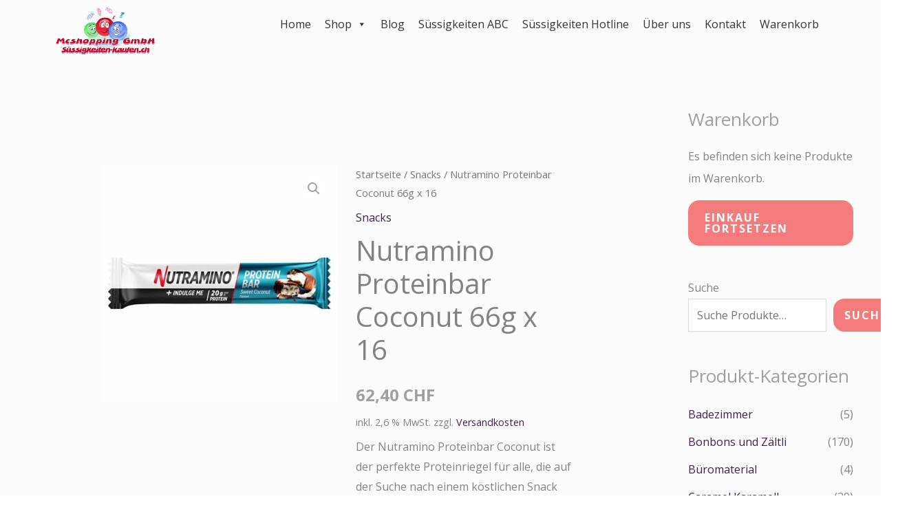

--- FILE ---
content_type: text/css
request_url: https://www.suessigkeiten-kaufen.ch/wp-content/uploads/elementor/css/post-9913.css?ver=1762096354
body_size: 138
content:
.elementor-bc-flex-widget .elementor-9913 .elementor-element.elementor-element-c27c39c.elementor-column .elementor-widget-wrap{align-items:center;}.elementor-9913 .elementor-element.elementor-element-c27c39c.elementor-column.elementor-element[data-element_type="column"] > .elementor-widget-wrap.elementor-element-populated{align-content:center;align-items:center;}.elementor-9913 .elementor-element.elementor-element-c27c39c.elementor-column > .elementor-widget-wrap{justify-content:center;}.elementor-theme-builder-content-area{height:400px;}.elementor-location-header:before, .elementor-location-footer:before{content:"";display:table;clear:both;}@media(min-width:768px){.elementor-9913 .elementor-element.elementor-element-a3a6106{width:14.583%;}.elementor-9913 .elementor-element.elementor-element-c27c39c{width:85.417%;}}

--- FILE ---
content_type: text/css
request_url: https://www.suessigkeiten-kaufen.ch/wp-content/uploads/elementor/css/post-47778.css?ver=1764255013
body_size: 124
content:
.elementor-47778 .elementor-element.elementor-element-4d30147{text-align:center;}.elementor-47778 .elementor-element.elementor-element-f2958e2{text-align:center;}.elementor-47778 .elementor-element.elementor-element-d031615{text-align:center;font-size:24px;color:#C51E1E;}#elementor-popup-modal-47778{background-color:rgba(0,0,0,.8);justify-content:center;align-items:center;pointer-events:all;}#elementor-popup-modal-47778 .dialog-message{width:640px;height:auto;}#elementor-popup-modal-47778 .dialog-close-button{display:flex;}#elementor-popup-modal-47778 .dialog-widget-content{box-shadow:2px 8px 23px 3px rgba(0,0,0,0.2);}